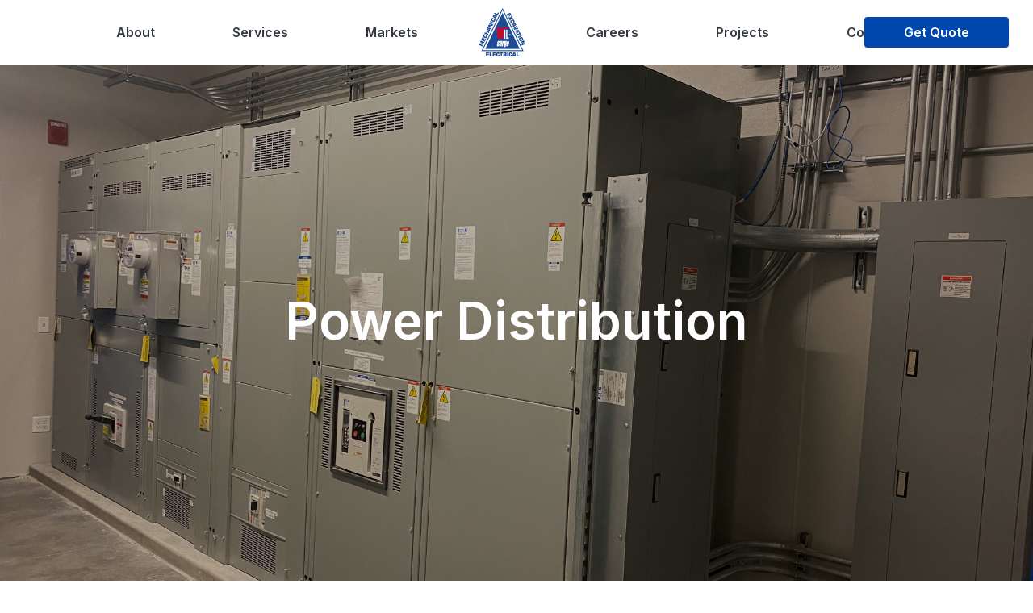

--- FILE ---
content_type: text/html; charset=utf-8
request_url: https://wilsurge.com/
body_size: 5069
content:
<!DOCTYPE html>
<html>
<head>
    <meta charset="utf-8">
    <meta http-equiv="X-UA-Compatible" content="IE=edge">
    <title>Wilsurge Electric</title>
    <meta name="description" content="">
    <meta name="viewport" content="width=device-width, initial-scale=1">
    <meta name="format-detection" content="telephone=no">
    <link rel="shortcut icon" type="image/x-icon" href="/images/favicon/favicon.ico" />
    <link rel="stylesheet" href="/css/style.css">
    <link rel="stylesheet" href="/css/tools.css">
    <script src="https://ajax.googleapis.com/ajax/libs/jquery/3.6.0/jquery.min.js"></script>
    <link rel="stylesheet" href="https://cdn.jsdelivr.net/npm/bootstrap@4.0.0/dist/css/bootstrap.min.css" integrity="sha384-Gn5384xqQ1aoWXA+058RXPxPg6fy4IWvTNh0E263XmFcJlSAwiGgFAW/dAiS6JXm" crossorigin="anonymous">
    <script src="https://code.jquery.com/jquery-3.2.1.slim.min.js" integrity="sha384-KJ3o2DKtIkvYIK3UENzmM7KCkRr/rE9/Qpg6aAZGJwFDMVNA/GpGFF93hXpG5KkN" crossorigin="anonymous"></script>
    <script src="https://cdn.jsdelivr.net/npm/popper.js@1.12.9/dist/umd/popper.min.js" integrity="sha384-ApNbgh9B+Y1QKtv3Rn7W3mgPxhU9K/ScQsAP7hUibX39j7fakFPskvXusvfa0b4Q" crossorigin="anonymous"></script>
    <script src="https://cdn.jsdelivr.net/npm/bootstrap@4.0.0/dist/js/bootstrap.min.js" integrity="sha384-JZR6Spejh4U02d8jOt6vLEHfe/JQGiRRSQQxSfFWpi1MquVdAyjUar5+76PVCmYl" crossorigin="anonymous"></script>
    <link rel="preconnect" href="https://fonts.googleapis.com">
    <link rel="preconnect" href="https://fonts.gstatic.com" crossorigin>
    <link href="https://fonts.googleapis.com/css2?family=Inter:wght@200;400;500;600;800&display=swap" rel="stylesheet">
    <link rel="stylesheet" type="text/css" href="/slick/slick.css" />
    <link rel="stylesheet" type="text/css" href="/slick/slick-theme.css" />

    <!-- Microsoft Clarity -->
    <script type="text/javascript">
        (function(c,l,a,r,i,t,y){
            c[a]=c[a]||function(){(c[a].q=c[a].q||[]).push(arguments)};
            t=l.createElement(r);t.async=1;t.src="https://www.clarity.ms/tag/"+i;
            y=l.getElementsByTagName(r)[0];y.parentNode.insertBefore(t,y);
        })(window, document, "clarity", "script", "uc9lbjhxtm");
    </script>
</head>
<body>
    ﻿<div class="display-sm">
    <nav class="navbar navbar-light navbar-expand-md bg-white justify-content-center fixed-top">
        <a href="/" class="navbar-brand d-flex w-50 mr-auto text-dark justify-content-left pl-4 py-0">
            <img class="header-logo" src="/images/logo/Wil-surge_new_Logo_128x128.png" alt="Wil-surge logo" style="height: 52px; width: 52px;">
        </a>
        <button class="navbar-toggler border-0" type="button" data-toggle="collapse" data-target="#collapsingNavbar">
            <span class="navbar-toggler-icon"></span>
        </button>
        <div class="navbar-collapse collapse w-100" id="collapsingNavbar">
            <ul class="navbar-nav w-100 justify-content-center">
                <li class="nav-item my-auto">
                    <a class="nav-link text-dark px-3 pt-4 fw-600" href="/about">About</a>
                </li>
                <!--
                <li class="nav-item dropdown my-auto">
                    <a class="nav-link dropdown text-dark px-3 fw-600" href="#" id="navbarDropdown" role="button" data-toggle="dropdown" aria-haspopup="true" aria-expanded="false">
                        Solutions
                    </a>
                    <div class="dropdown-menu" aria-labelledby="navbarDropdown">
                        <a class="dropdown-item fw-500" asp-area="" asp-controller="solutions" asp-action="commercial">Commercial</a>
                        <a class="dropdown-item fw-500" asp-area="" asp-controller="solutions" asp-action="industrial">Industrial</a>
                        <a class="dropdown-item fw-500" asp-area="" asp-controller="solutions" asp-action="designing">Designing</a>
                    </div>
                </li>
                <li class="nav-item my-auto">
                    <a class="nav-link text-dark px-3 fw-600" asp-area="" asp-controller="projects" asp-action="Index">Projects</a>
                </li>
                -->
                <li class="nav-item my-auto">
                    <a class="nav-link text-dark px-3 fw-600" href="/services">Services</a>
                </li>
                <li class="nav-item my-auto">
                    <a class="nav-link text-dark px-3 fw-600" href="/markets">Markets</a>
                </li>
                <li class="nav-item my-auto">
                    <a class="nav-link text-dark px-3 fw-600" href="/careers">Careers</a>
                </li>
                <li class="nav-item my-auto">
                    <a class="nav-link text-dark px-3 fw-600" href="/projects">Projects</a>
                </li>
                <li class="nav-item my-auto">
                    <a class="nav-link text-dark px-3 fw-600" href="/contact">Contact Us</a>
                </li>
                <li class="nav-item my-auto">
                    <a class="nav-link text-dark px-3 fw-600" href="/quote">Get Quote</a>
                </li>
            </ul>
        </div>
    </nav>
</div>

<div class="display-md-lg">
    <nav class="navbar navbar-light navbar-expand-md bg-white justify-content-center fixed-top">
        <button class="navbar-toggler" type="button" data-toggle="collapse" data-target="#collapsingNavbar">
            <span class="navbar-toggler-icon"></span>
        </button>
        <div class="navbar-collapse collapse w-100" id="collapsingNavbar">
            <ul class="navbar-nav w-100 justify-content-center">
                <li class="nav-item my-auto">
                    <a class="nav-link text-dark px-lg-5 px-md-3 fw-600" href="/about">About</a>
                </li>
                <!--
                <li class="nav-item dropdown my-auto">
                    <a class="nav-link dropdown text-dark px-lg-5 px-md-3 fw-600" href="#" id="navbarDropdown" role="button" data-toggle="dropdown" aria-haspopup="true" aria-expanded="false">
                        Solutions
                    </a>
                    <div class="dropdown-menu pt-3" aria-labelledby="navbarDropdown">
                        <a class="dropdown-item fw-500" asp-area="" asp-controller="solutions" asp-action="commercial">Commercial</a>
                        <a class="dropdown-item fw-500" asp-area="" asp-controller="solutions" asp-action="industrial">Industrial</a>
                        <a class="dropdown-item fw-500" asp-area="" asp-controller="solutions" asp-action="designing">Designing</a>
                    </div>
                </li>
                <li class="nav-item my-auto">
                    <a class="nav-link text-dark px-lg-5 px-md-3 fw-600" asp-area="" asp-controller="projects" asp-action="Index">Projects</a>
                </li>
                -->
                <li class="nav-item my-auto">
                    <a class="nav-link text-dark px-lg-5 px-md-3 fw-600" href="/services">Services</a>
                </li>
                <li class="nav-item my-auto">
                    <a class="nav-link text-dark px-lg-5 px-md-3 fw-600" href="/markets">Markets</a>
                </li>
                <li class="nav-item my-auto">
                    <a href="/" class="d-flex justify-content-center px-4">
                        <img class="header-logo" src="/images/logo/Wil-surge_new_Logo_128x128.png" alt="Wil-surge logo">
                    </a>
                </li>
                <li class="nav-item my-auto">
                    <a class="nav-link text-dark px-lg-5 px-md-3 fw-600" href="/careers">Careers</a>
                </li>
                <li class="nav-item my-auto">
                    <a class="nav-link text-dark px-lg-5 px-md-3 fw-600" href="/projects">Projects</a>
                </li>
                <li class="nav-item my-auto">
                    <a class="nav-link text-dark px-lg-5 px-md-3 fw-600" href="/contact">Contact Us</a>
                </li>
            </ul>
        </div>
        <a class="btn text-white px-lg-5 px-md-3 fw-600 ml-auto" style="background-color: #0048ad; padding; position: absolute; right: 30px;" href="/quote">Get Quote</a>
    </nav>
    
</div>

    <!-- main wrapper makes content flex correctly -->
    <main b-rb2t3va3pd class="site-main">
        
<div id="carousel" class="carousel slide bg-dark p-0 m-0" data-ride="carousel">
    <ol class="carousel-indicators">
            <li data-target="#carousel" data-slide-to="0" class="active"></li>
            <li data-target="#carousel" data-slide-to="1" class=""></li>
            <li data-target="#carousel" data-slide-to="2" class=""></li>
            <li data-target="#carousel" data-slide-to="3" class=""></li>
            <li data-target="#carousel" data-slide-to="4" class=""></li>
            <li data-target="#carousel" data-slide-to="5" class=""></li>
    </ol>
    <div class="carousel-inner">

<div class="carousel-item active">
    <img class="img-fluid d-block w-100" src="/images/markets/power_distrubution/IMG_0864.jpg" alt="Second slide">
    <div class="slide-bg-black"></div>
    <div class="carousel-caption">
        <h2 class="fw-600">Power Distribution</h2>
    </div>
</div>
<div class="carousel-item ">
    <img class="img-fluid d-block w-100" src="/images/markets/schools/stadium_lights_cropped.jpg" alt="Second slide">
    <div class="slide-bg-black"></div>
    <div class="carousel-caption">
        <h2 class="fw-600">Schools</h2>
    </div>
</div>
<div class="carousel-item ">
    <img class="img-fluid d-block w-100" src="/images/markets/service/IMG_1742_cropped.jpg" alt="Second slide">
    <div class="slide-bg-black"></div>
    <div class="carousel-caption">
        <h2 class="fw-600">Electrical Service</h2>
    </div>
</div>
<div class="carousel-item ">
    <img class="img-fluid d-block w-100" src="/images/markets/healthcare/thumbnail.jpg" alt="Second slide">
    <div class="slide-bg-black"></div>
    <div class="carousel-caption">
        <h2 class="fw-600">Healthcare</h2>
    </div>
</div>
<div class="carousel-item ">
    <img class="img-fluid d-block w-100" src="/images/markets/public/IMG_4593.jpg" alt="Second slide">
    <div class="slide-bg-black"></div>
    <div class="carousel-caption">
        <h2 class="fw-600">Public</h2>
    </div>
</div>
<div class="carousel-item ">
    <img class="img-fluid d-block w-100" src="/images/projects/klotsche/klotsche-thumbnail.jpg" alt="Second slide">
    <div class="slide-bg-black"></div>
    <div class="carousel-caption">
        <h2 class="fw-600">Commercial &amp; Retail</h2>
    </div>
</div>    </div>
</div>


<div class="container">
    <!--
    <div class="display-lg">
        <div class="row">
            <div class="col">
                <h1 class="mt-0 fw-600">About Us</h1>
                <p class="my-4 fw-400">WIL-Surge is a family-owned electrical contractor that specializes in remodeling, restoration, design and electrical construction. Since 1993, WIL-Surge has been delivering quality work to customers and help bring their visions to a reality. We are proud to provide top of the line service in Southeastern Wisconsin and the expanding areas while maintaining a credible reputation. Our mission is to bring our unique set of skills to the industry and provide excellent service to our consumers. With our experienced and qualified team, we are ready to take on your next project.</p>
                <a class="btn-blue btn-lg fw-600" asp-area="" asp-controller="about" asp-action="Index" role="button">Learn More</a>
            </div>
            <div class="col">
                <img class="" src="https://via.placeholder.com/500x350" alt="">
            </div>
        </div>
    </div>
    <div class="display-sm-md">
        <div class="row">
            <div class="col">
                <h1 class="mt-0 fw-600">About Us</h1>
                <p class="mt-4">WIL-Surge is a family-owned electrical contractor that specializes in remodeling, restoration, design and electrical construction. Since 1993, WIL-Surge has been delivering quality work to customers and help bring their visions to a reality. We are proud to provide top of the line service in Southeastern Wisconsin and the expanding areas while maintaining a credible reputation. Our mission is to bring our unique set of skills to the industry and provide excellent service to our consumers. With our experienced and qualified team, we are ready to take on your next project.</p>
                <a class="btn-blue btn-lg fw-600" asp-area="" asp-controller="about" asp-action="Index" role="button">Learn More</a>
            </div>
        </div>
        <div class="row">
            <div class="col">
                <div class="text-center my-4">
                    <img class="img-fluid" src="https://via.placeholder.com/500x350" alt="">
                </div>
            </div>
        </div>
    </div>
    -->

    <div class="mw-800 mx-auto">
        <div class="row">
            <div class="col text-center">
                <h1 class="mt-0 fw-600">About Us</h1>
                <p class="my-4 fw-400">WIL-Surge is a family-owned electrical contractor that specializes in remodeling, restoration, design and electrical construction. Since 1993, WIL-Surge has been delivering quality work to customers and help bring their visions to a reality. We are proud to provide top of the line service in Southeastern Wisconsin and the expanding areas while maintaining a credible reputation. Our mission is to bring our unique set of skills to the industry and provide excellent service to our consumers. With our experienced and qualified team, we are ready to take on your next project.</p>
                <a class="btn-blue btn-lg fw-600" role="button" href="/about">Learn More</a>
            </div>
        </div>
    </div>
</div>


<div class="bg-blue">
    <div class="container">
        <div class="row">
            <div class="col">

                <h1 class="text-light text-center pb-4 fw-600">What We Do</h1>

                <div class="display-lg">
                    <div class="card-deck">

<div class="card" style="max-width: 600px;">
    <img class="card-img-top" src="/images/thumbnails/power.jpg" alt="">
    <div class="card-body">
        <h5 class="card-title">Power Distribution</h5>
        <p class="card-text">From procurement, testing, and commissioning are how we strive to ensure that your system delivers the power that you need.</p>
    </div>
    <a class="" role="button" href="/services">
        <div class="card-footer text-center text-dark"><h5 class="m-auto">Learn More</h5></div>
    </a>
</div>
<div class="card" style="max-width: 600px;">
    <img class="card-img-top" src="/images/thumbnails/high-voltage.jpg" alt="">
    <div class="card-body">
        <h5 class="card-title">High Voltage Systems</h5>
        <p class="card-text">Specialized expertise in substations, transformers, and switchgear to meet your demanding high voltage power requirements.</p>
    </div>
    <a class="" role="button" href="/services">
        <div class="card-footer text-center text-dark"><h5 class="m-auto">Learn More</h5></div>
    </a>
</div>
<div class="card" style="max-width: 600px;">
    <img class="card-img-top" src="/images/thumbnails/low-voltage.jpg" alt="">
    <div class="card-body">
        <h5 class="card-title">Low Voltage Systems</h5>
        <p class="card-text">Security, fire alarm, access control, and building automation systems that keep your facility smart, safe, and connected.</p>
    </div>
    <a class="" role="button" href="/services">
        <div class="card-footer text-center text-dark"><h5 class="m-auto">Learn More</h5></div>
    </a>
</div>                    </div>

                    <div class="card-deck mt-4">
                        
<div class="card" style="max-width: 600px;">
    <img class="card-img-top" src="/images/thumbnails/123456.jpg" alt="">
    <div class="card-body">
        <h5 class="card-title">Construction Electrical Services</h5>
        <p class="card-text">Full-scope electrical contracting from preconstruction planning through final closeout for commercial, industrial, and multifamily projects.</p>
    </div>
    <a class="" role="button" href="/services">
        <div class="card-footer text-center text-dark"><h5 class="m-auto">Learn More</h5></div>
    </a>
</div>
                        
<div class="card" style="max-width: 600px;">
    <img class="card-img-top" src="/images/thumbnails/arc.jpg" alt="">
    <div class="card-body">
        <h5 class="card-title">Arc Flash Studies &amp; Safety</h5>
        <p class="card-text">Comprehensive arc flash hazard analysis, safety labeling, and NFPA 70E compliance to protect your team and facility.</p>
    </div>
    <a class="" role="button" href="/services">
        <div class="card-footer text-center text-dark"><h5 class="m-auto">Learn More</h5></div>
    </a>
</div>
                        
<div class="card" style="max-width: 600px;">
    <img class="card-img-top" src="/images/thumbnails/1234.jpg" alt="">
    <div class="card-body">
        <h5 class="card-title">Healthcare Electrical Systems</h5>
        <p class="card-text">Safe, code-compliant electrical systems for healthcare facilities with the reliability and redundancy required to keep patient care uninterrupted.</p>
    </div>
    <a class="" role="button" href="/services">
        <div class="card-footer text-center text-dark"><h5 class="m-auto">Learn More</h5></div>
    </a>
</div>
                    </div>
                </div>

                <div class="display-sm-md">
                        <div class="card-deck justify-content-center pb-5">
                            
<div class="card" style="max-width: 600px;">
    <img class="card-img-top" src="/images/thumbnails/power.jpg" alt="">
    <div class="card-body">
        <h5 class="card-title">Power Distribution</h5>
        <p class="card-text">From procurement, testing, and commissioning are how we strive to ensure that your system delivers the power that you need.</p>
    </div>
    <a class="" role="button" href="/services">
        <div class="card-footer text-center text-dark"><h5 class="m-auto">Learn More</h5></div>
    </a>
</div>
                        </div>
                        <div class="card-deck justify-content-center pb-5">
                            
<div class="card" style="max-width: 600px;">
    <img class="card-img-top" src="/images/thumbnails/high-voltage.jpg" alt="">
    <div class="card-body">
        <h5 class="card-title">High Voltage Systems</h5>
        <p class="card-text">Specialized expertise in substations, transformers, and switchgear to meet your demanding high voltage power requirements.</p>
    </div>
    <a class="" role="button" href="/services">
        <div class="card-footer text-center text-dark"><h5 class="m-auto">Learn More</h5></div>
    </a>
</div>
                        </div>
                        <div class="card-deck justify-content-center pb-5">
                            
<div class="card" style="max-width: 600px;">
    <img class="card-img-top" src="/images/thumbnails/low-voltage.jpg" alt="">
    <div class="card-body">
        <h5 class="card-title">Low Voltage Systems</h5>
        <p class="card-text">Security, fire alarm, access control, and building automation systems that keep your facility smart, safe, and connected.</p>
    </div>
    <a class="" role="button" href="/services">
        <div class="card-footer text-center text-dark"><h5 class="m-auto">Learn More</h5></div>
    </a>
</div>
                        </div>
                        <div class="card-deck justify-content-center pb-5">
                            
<div class="card" style="max-width: 600px;">
    <img class="card-img-top" src="/images/thumbnails/123456.jpg" alt="">
    <div class="card-body">
        <h5 class="card-title">Construction Electrical Services</h5>
        <p class="card-text">Full-scope electrical contracting from preconstruction planning through final closeout for commercial, industrial, and multifamily projects.</p>
    </div>
    <a class="" role="button" href="/services">
        <div class="card-footer text-center text-dark"><h5 class="m-auto">Learn More</h5></div>
    </a>
</div>
                        </div>
                        <div class="card-deck justify-content-center pb-5">
                            
<div class="card" style="max-width: 600px;">
    <img class="card-img-top" src="/images/thumbnails/arc.jpg" alt="">
    <div class="card-body">
        <h5 class="card-title">Arc Flash Studies &amp; Safety</h5>
        <p class="card-text">Comprehensive arc flash hazard analysis, safety labeling, and NFPA 70E compliance to protect your team and facility.</p>
    </div>
    <a class="" role="button" href="/services">
        <div class="card-footer text-center text-dark"><h5 class="m-auto">Learn More</h5></div>
    </a>
</div>
                        </div>
                        <div class="card-deck justify-content-center pb-5">
                            
<div class="card" style="max-width: 600px;">
    <img class="card-img-top" src="/images/thumbnails/1234.jpg" alt="">
    <div class="card-body">
        <h5 class="card-title">Healthcare Electrical Systems</h5>
        <p class="card-text">Safe, code-compliant electrical systems for healthcare facilities with the reliability and redundancy required to keep patient care uninterrupted.</p>
    </div>
    <a class="" role="button" href="/services">
        <div class="card-footer text-center text-dark"><h5 class="m-auto">Learn More</h5></div>
    </a>
</div>
                        </div>
                        <div class="card-deck justify-content-center pb-5">
                            
<div class="card" style="max-width: 600px;">
    <img class="card-img-top" src="/images/thumbnails/lighting2.jpg" alt="">
    <div class="card-body">
        <h5 class="card-title">Lighting</h5>
        <p class="card-text">Efficient and sustainable lighting solutions for commercial, industrial, sports, and municipal properties that light up your world.</p>
    </div>
    <a class="" role="button" href="/services">
        <div class="card-footer text-center text-dark"><h5 class="m-auto">Learn More</h5></div>
    </a>
</div>
                        </div>
                        <div class="card-deck justify-content-center pb-5">
                            
<div class="card" style="max-width: 600px;">
    <img class="card-img-top" src="/images/thumbnails/New4-sized.jpg" alt="">
    <div class="card-body">
        <h5 class="card-title">Sports Lighting</h5>
        <p class="card-text">Installation and maintenance of durable light poles for parking lots, roadways, and outdoor facilities that withstand the elements.</p>
    </div>
    <a class="" role="button" href="/services">
        <div class="card-footer text-center text-dark"><h5 class="m-auto">Learn More</h5></div>
    </a>
</div>
                        </div>
                        <div class="card-deck justify-content-center pb-5">
                            
<div class="card" style="max-width: 600px;">
    <img class="card-img-top" src="/images/thumbnails/bim-thumbnail-enlarged.jpg" alt="">
    <div class="card-body">
        <h5 class="card-title">Design</h5>
        <p class="card-text">CAD and BIM 3D modeling that brings your design/build project to life, covering every step from creation to analysis.</p>
    </div>
    <a class="" role="button" href="/services">
        <div class="card-footer text-center text-dark"><h5 class="m-auto">Learn More</h5></div>
    </a>
</div>
                        </div>
                        <div class="card-deck justify-content-center pb-5">
                            
<div class="card" style="max-width: 600px;">
    <img class="card-img-top" src="/images/thumbnails/stadium-window1.jpg" alt="">
    <div class="card-body">
        <h5 class="card-title">Network</h5>
        <p class="card-text">Design, install, test, and certify voice/data cabling, telecommunication systems, and Wi-Fi access points for reliable connectivity.</p>
    </div>
    <a class="" role="button" href="/services">
        <div class="card-footer text-center text-dark"><h5 class="m-auto">Learn More</h5></div>
    </a>
</div>
                        </div>
                        <div class="card-deck justify-content-center pb-5">
                            
<div class="card" style="max-width: 600px;">
    <img class="card-img-top" src="/images/thumbnails/sports-classroom.jpg" alt="">
    <div class="card-body">
        <h5 class="card-title">AV Systems</h5>
        <p class="card-text">Integrated audio-visual systems including sound, scoreboards, specialty lighting, and video that create captivating consumer experiences.</p>
    </div>
    <a class="" role="button" href="/services">
        <div class="card-footer text-center text-dark"><h5 class="m-auto">Learn More</h5></div>
    </a>
</div>
                        </div>
                        <div class="card-deck justify-content-center pb-5">
                            
<div class="card" style="max-width: 600px;">
    <img class="card-img-top" src="/images/thumbnails/New1.jpg" alt="">
    <div class="card-body">
        <h5 class="card-title">Underground Utilities, Boring &amp; HDD</h5>
        <p class="card-text">Trenching, conduit installation, and directional boring that safely and efficiently delivers the electrical infrastructure you need.</p>
    </div>
    <a class="" role="button" href="/services">
        <div class="card-footer text-center text-dark"><h5 class="m-auto">Learn More</h5></div>
    </a>
</div>
                        </div>
                        <div class="card-deck justify-content-center pb-5">
                            
<div class="card" style="max-width: 600px;">
    <img class="card-img-top" src="/images/thumbnails/hydro.jpg" alt="">
    <div class="card-body">
        <h5 class="card-title">Hydro Excavation</h5>
        <p class="card-text">Non-destructive precision excavation using pressurized water and vacuum to safely expose buried utilities without damage.</p>
    </div>
    <a class="" role="button" href="/services">
        <div class="card-footer text-center text-dark"><h5 class="m-auto">Learn More</h5></div>
    </a>
</div>
                        </div>
                        <div class="card-deck justify-content-center pb-5">
                            
<div class="card" style="max-width: 600px;">
    <img class="card-img-top" src="/images/thumbnails/sewer.jpg" alt="">
    <div class="card-body">
        <h5 class="card-title">Site Utilities / Sewer and Water</h5>
        <p class="card-text">Complete water, sewer, and storm water infrastructure installation coordinated with municipal requirements for your development.</p>
    </div>
    <a class="" role="button" href="/services">
        <div class="card-footer text-center text-dark"><h5 class="m-auto">Learn More</h5></div>
    </a>
</div>
                        </div>
                        <div class="card-deck justify-content-center pb-5">
                            
<div class="card" style="max-width: 600px;">
    <img class="card-img-top" src="/images/thumbnails/earthwork.jpg" alt="">
    <div class="card-body">
        <h5 class="card-title">Earthwork / Grading</h5>
        <p class="card-text">Comprehensive site preparation, excavation, and grading that establishes the proper foundation for your project&#x27;s success.</p>
    </div>
    <a class="" role="button" href="/services">
        <div class="card-footer text-center text-dark"><h5 class="m-auto">Learn More</h5></div>
    </a>
</div>
                        </div>
                        <div class="card-deck justify-content-center pb-5">
                            
<div class="card" style="max-width: 600px;">
    <img class="card-img-top" src="/images/thumbnails/concrete.jpg" alt="">
    <div class="card-body">
        <h5 class="card-title">Concrete</h5>
        <p class="card-text">Durable concrete foundations, transformer pads, and equipment installations that support and protect your electrical systems.</p>
    </div>
    <a class="" role="button" href="/services">
        <div class="card-footer text-center text-dark"><h5 class="m-auto">Learn More</h5></div>
    </a>
</div>
                        </div>
                        <div class="card-deck justify-content-center pb-5">
                            
<div class="card" style="max-width: 600px;">
    <img class="card-img-top" src="/images/thumbnails/hvac.jpg" alt="">
    <div class="card-body">
        <h5 class="card-title">Mechanical Systems</h5>
        <p class="card-text">HVAC coordination, equipment rigging, and mechanical-electrical integration for seamless building system performance.</p>
    </div>
    <a class="" role="button" href="/services">
        <div class="card-footer text-center text-dark"><h5 class="m-auto">Learn More</h5></div>
    </a>
</div>
                        </div>
                        <div class="card-deck justify-content-center pb-5">
                            
<div class="card" style="max-width: 600px;">
    <img class="card-img-top" src="/images/thumbnails/plumbing.jpg" alt="">
    <div class="card-body">
        <h5 class="card-title">Plumbing</h5>
        <p class="card-text">Integrated plumbing from rough-in to fixtures that streamlines project coordination and reduces scheduling conflicts.</p>
    </div>
    <a class="" role="button" href="/services">
        <div class="card-footer text-center text-dark"><h5 class="m-auto">Learn More</h5></div>
    </a>
</div>
                        </div>
                        <div class="card-deck justify-content-center pb-5">
                            
<div class="card" style="max-width: 600px;">
    <img class="card-img-top" src="/images/thumbnails/excavation.jpg" alt="">
    <div class="card-body">
        <h5 class="card-title">Mass / Select Demolition of Structures</h5>
        <p class="card-text">Safe, controlled demolition and selective demo with coordinated debris removal and recycling to prepare your site.</p>
    </div>
    <a class="" role="button" href="/services">
        <div class="card-footer text-center text-dark"><h5 class="m-auto">Learn More</h5></div>
    </a>
</div>
                        </div>
                </div>

            </div>
        </div>
    </div>
</div>


<div class="container">
    <!--
    <div class="row">
        <div class="col">
            <h1 class="text-center pb-4 fw-600 ">Markets We Serve</h1>

            <div class="slider">

<div class="slide border">
    <img class="img-fluid" src="https://via.placeholder.com/400x400" alt="">
    <div class="slide-bg-img" style="background-image: url(/images/markets/power_distrubution/IMG_0864.jpg);"></div>
    <div class="slide-bg-black"></div>
    <div class="slide-text">Power Distribution</div>
    <a class="slide-button-explore" href="/Gallery/power"><img class="img-fluid" src="/images/icons/arrow-right.png"></a>
</div>
<div class="slide border">
    <img class="img-fluid" src="https://via.placeholder.com/400x400" alt="">
    <div class="slide-bg-img" style="background-image: url(/images/markets/schools/stadium_lights_cropped.jpg);"></div>
    <div class="slide-bg-black"></div>
    <div class="slide-text">Schools</div>
    <a class="slide-button-explore" href="/Gallery/schools"><img class="img-fluid" src="/images/icons/arrow-right.png"></a>
</div>
<div class="slide border">
    <img class="img-fluid" src="https://via.placeholder.com/400x400" alt="">
    <div class="slide-bg-img" style="background-image: url(/images/markets/service/IMG_1742_cropped.jpg);"></div>
    <div class="slide-bg-black"></div>
    <div class="slide-text">Electrical Service</div>
    <a class="slide-button-explore" href="/Gallery/service"><img class="img-fluid" src="/images/icons/arrow-right.png"></a>
</div>
<div class="slide border">
    <img class="img-fluid" src="https://via.placeholder.com/400x400" alt="">
    <div class="slide-bg-img" style="background-image: url(/images/markets/healthcare/thumbnail.jpg);"></div>
    <div class="slide-bg-black"></div>
    <div class="slide-text">Healthcare</div>
    <a class="slide-button-explore" href="/Gallery/healthcare"><img class="img-fluid" src="/images/icons/arrow-right.png"></a>
</div>
<div class="slide border">
    <img class="img-fluid" src="https://via.placeholder.com/400x400" alt="">
    <div class="slide-bg-img" style="background-image: url(/images/markets/public/IMG_4593.jpg);"></div>
    <div class="slide-bg-black"></div>
    <div class="slide-text">Public</div>
    <a class="slide-button-explore" href="/Gallery/Public"><img class="img-fluid" src="/images/icons/arrow-right.png"></a>
</div>
<div class="slide border">
    <img class="img-fluid" src="https://via.placeholder.com/400x400" alt="">
    <div class="slide-bg-img" style="background-image: url(/images/projects/klotsche/klotsche-thumbnail.jpg);"></div>
    <div class="slide-bg-black"></div>
    <div class="slide-text">Commercial &amp; Retail</div>
    <a class="slide-button-explore" href="/Gallery/retail"><img class="img-fluid" src="/images/icons/arrow-right.png"></a>
</div>            </div>
        </div>
    </div>
    -->
    <div class="row">

        <!-- Elfsight Instagram Feed | Untitled Instagram Feed -->
        <script src="https://static.elfsight.com/platform/platform.js" async></script>
        <div class="elfsight-app-cc19cde9-12f3-4cac-a2a2-b5f42b3dd2ce" data-elfsight-app-lazy></div>

    </div>
</div>
    </main>

    <footer b-rb2t3va3pd class="site-footer">
        <div class="footer-lg">
    <div class="bg-blue">
        <div class="container py-4 text-light text-center">
            <p><a class="text-light" href="https://maps.app.goo.gl/J7TJm95sCYwMMnz26" target="_blank">13201 W Silver Spring Rd, Butler, WI 53007</a></p>
            <p>(262) 781-9210</p>
            <p><a class="text-light" href="mailto:wilsurge@wilsurge.com">wilsurge@wilsurge.com</a></p>
            <div class="">
                    <h6 class="mt-5">© 2025 Wil-surge Electric</h6>
            </div>
        </div>
    </div>
</div>

<div class="footer-sm">
    <div class="bg-blue">
        <div class="container py-4 text-light text-center">
            <p><a class="text-light" href="https://maps.app.goo.gl/J7TJm95sCYwMMnz26" target="_blank">13201 W Silver Spring Rd, Butler, WI 53007</a></p>
            <p>(262) 781-9210</p>
            <p><a class="text-light" href="mailto:wilsurge@wilsurge.com">wilsurge@wilsurge.com</a></p>
            <div class="">
                <h6 class="mt-5">© 2025 Wil-surge Electric</h6>
            </div>
        </div>
    </div>
</div>
    </footer>

    <script type="text/javascript" src="//code.jquery.com/jquery-1.11.0.min.js"></script>
    <script type="text/javascript" src="//code.jquery.com/jquery-migrate-1.2.1.min.js"></script>
    <script type="text/javascript" src="/js/slider.js"></script>
    <script type="text/javascript" src="/slick/slick.min.js"></script>
    <script type="text/javascript" src="/js/footerFormController.js"></script>
</body>
</html>


--- FILE ---
content_type: text/css
request_url: https://wilsurge.com/css/style.css
body_size: 3153
content:
:root {
    --main-color: rgb(15, 55, 202);
    --secondary-color: rgb(90, 87, 249);
    --accent-color: rgb(214, 15, 15);
}

* {
    font-family: 'Inter', sans-serif;
}

body {
    overflow: overlay;
}

.header-logo {
    width: 64px;
    height: 64px;
}

.dropdown-menu {
    background-color: white !important;
    border: 0 !important;
}

.carousel-item img {
    height: 800px !important;
    object-fit: cover;
}

.carousel-item {

}

/* Full-width caption area with small gutters */
.carousel-caption {
    top: 40%;
    bottom: auto;
    left: 0;
    right: 0;
    padding: 0;
    text-align: center;
    animation: text-fade-in-up 1s;
}

/* Headline: scales down to fit, never wraps, never overflows */
.carousel-caption h2 {
    font-weight: 600;
    font-size: clamp(1.25rem, 7vw, 3.5rem);
    line-height: 1.05;
    margin: 0 auto;
    /* Single-line truncation */
    white-space: nowrap;
    overflow: hidden;
    text-overflow: ellipsis;
    /* Ensure it respects container width */
    max-width: 100%;
}





@keyframes text-fade-in-up {
    0% {
        top: 50%;
        opacity: 0%;
    }

    75% {
        opacity: 100%;
    }

    100% {
        top: 40%;
    }
}

@-webkit-keyframes text-fade-in-up {
    0% {
        top: 50%;
        opacity: 0%;
    }

    75% {
        opacity: 100%;
    }

    100% {
        top: 40%;
    }
}

.carousel-caption h2 {
    font-size: 4em;
}

.carousel .carousel-indicators li.active {
    background-color: var(--main-color);
}

.container {
    padding: 5%;
}

.row {
    padding: 0;
}

.news-block {
    margin-bottom: 3rem;
}

    .news-block .bg-primary {
        background-color: #0e0aee !important;
    }

    .news-block h2 {
        font-weight: 600;
    }

    .news-block p {
        font-size: 1.1rem;
        line-height: 1.6;
    }

/* ========= News layout ========= */
.news-card {
    display: grid;
    grid-template-columns: 1fr 1fr; /* image / text side-by-side */
    align-items: stretch; /* stretch both to same height */
    gap: clamp(16px, 2vw, 24px); /* space between image and text */
    margin: clamp(16px, 2vw, 24px) 0;
}

/* keep all images same size */
.news-card__img img {
    width: 100%;
    height: 420px;
    object-fit: cover;
    display: block;
}

.news-card__body {
    background: var(--main-color);
    color: #fff;
    padding: clamp(24px, 3vw, 40px);
    display: flex;
    flex-direction: column;
    justify-content: center;
    min-height: 420px; /* equals image height */
}

/* typography */
.news-card__title {
    font-weight: 800;
    font-size: clamp(28px, 3.2vw, 40px);
    line-height: 1.15;
    margin: 0 0 12px 0;
}

.news-card__desc {
    font-size: clamp(18px, 1.4vw, 20px);
    line-height: 1.6;
    margin: 0;
    max-width: 60ch;
}

/* alternate image/text sides automatically */
.news-card:nth-of-type(even) .news-card__img {
    order: 2;
}

.news-card:nth-of-type(even) .news-card__body {
    order: 1;
}

/* blue divider between items */
.divider {
    height: 2px;
    background: var(--main-color);
}

.news-divider {
    height: 2px;
    background: var(--main-color);
    margin: clamp(20px, 3vw, 36px) 0;
}

/* responsive: stack on smaller screens */
@media (max-width: 991px) {
    .news-card {
        grid-template-columns: 1fr;
    }

    .news-card__body {
        min-height: unset;
    }

    .news-card__img img {
        height: 320px;
    }
}



.btn-blue {
    border: 2px solid var(--main-color) !important;
    background-color: var(--main-color) !important;
    border-radius: 0 !important;
    color: white !important;
    margin-top: 1em;
}

    .btn-blue:hover {
        background-color: white !important;
        border: 2px solid var(--main-color) !important;
        color: var(--main-color) !important;
        text-decoration: none;
    }

.btn-white {
    border: 2px solid white !important;
    background-color: white !important;
    border-radius: 0 !important;
    color: var(--main-color) !important;
    margin-top: 1em;
}

    .btn-white:hover {
        background-color: var(--main-color) !important;
        border: 2px solid white !important;
        color: white !important;
        text-decoration: none;
    }

.card-deck .card {
    border: none !important;
}

.card-deck a {
    color: black !important;
    display: block;
}

    .card-deck a:hover {
        text-decoration: none;
    }

.card img {
    width: 100%;
    height: 300px;
    object-fit: cover;
}

.card-footer:hover {
    background-color: var(--secondary-color);
    color: white !important;
    text-decoration: none;
}

.resource {
    background-color: var(--main-color);
}

.slide {
    margin: 0 2em;
    position: relative;
}

.slider button {
    height: 45px;
    width: 47px;
    opacity: .7;
    z-index: 100;
}

    .slider button:hover {
        opacity: 1;
    }

.slide-bg-img {
    background-repeat: no-repeat;
    background-size: cover;
    background-position: center;
    position: absolute;
    left: 0;
    top: 0;
    width: 100%;
    height: 100%;
    z-index: 1;
}

.slide-bg-black {
    background-color: #000;
    position: absolute;
    z-index: 2;
    left: 0;
    top: 0;
    width: 100%;
    height: 100%;
    opacity: .3;
}

.slide-text {
    background-color: var(--main-color);
    color: white;
    position: absolute;
    top: 0;
    left: 0;
    padding: 2% 5%;
    z-index: 3;
}

.slide-button-explore {
    background-color: white;
    color: white;
    position: absolute;
    padding: 5%;
    bottom: 0;
    right: 0;
    width: 48px;
    height: 48px;
    z-index: 3;
}

.footer-lg {
    display: block;
}

.footer-sm {
    display: none;
}

.footer-sub-lg {
    display: block;
}

.footer-sub-sm {
    display: none;
}

.footer-btn {
    position: absolute;
    left: 50%;
    transform: translate(-50%, -50%);
    margin-bottom: 50px;
}

p a:hover {
    text-decoration: none;
}

.page-title {
    position: relative;
}

.page-title-sm {
    position: relative;
    margin-top: -150px;
}

.page-title-bg {
    background-repeat: no-repeat;
    background-size: cover;
    background-position: center;
    height: 500px;
    width: 100%;
    z-index: 1;
}

.page-title-bg-black {
    background-color: #000;
    position: absolute;
    z-index: 2;
    left: 0;
    top: 0;
    width: 100%;
    height: 500px;
    opacity: .3;
}

.page-title-bg-blue {
    background-color: var(--main-color);
    position: absolute;
    z-index: 2;
    left: 0;
    top: 0;
    width: 100%;
    height: 500px;
}

.page-title-text {
    color: white;
    position: absolute;
    font-size: 4.5em;
    text-align: center;
    top: 400px;
    left: 50%;
    transform: translate(-50%, -50%);
    z-index: 3;
}

.page-about h1 {
    font-size: 4em;
}

.page-about p {
    font-size: 1.5em;
}

.page-info h1 {
    font-size: 3em;
}

.page-info p {
    font-size: 1.5em;
}

.project {
    position: relative;
    margin-bottom: 4px;
}

.project-bg {
    background-repeat: no-repeat;
    background-size: cover;
    background-position: center;
    height: 500px;
    width: 100%;
    z-index: 1;
}

.project-bg-black {
    background-color: #000;
    position: absolute;
    z-index: 2;
    left: 0;
    top: 0;
    width: 100%;
    height: 500px;
    opacity: .3;
}

.project-title {
    color: white;
    font-size: 3.5em;
    position: absolute;
    z-index: 3;
    left: 15%;
    top: 50%;
    transform: translate(0, -50%);
}

.project-link {
    position: absolute;
    z-index: 3;
    right: 10%;
    top: 50%;
    transform: translate(0, -50%);
}

    .project-link a {
        color: white;
        font-size: 2em;
    }

        .project-link a:hover {
            color: white;
            text-decoration: none;
        }

        .project-link a img {
            background-color: white;
            padding: 10%;
            height: 64px;
            width: 64px;
        }

        .project-link a:hover img {
            background-color: var(--main-color);
            content: url("../images/icons/arrow-right-white.png");
        }

.project-img-main {
    background-repeat: no-repeat;
    background-size: cover;
    background-position: center;
    height: 600px;
    width: 100%;
}

.project-img-tall {
    background-repeat: no-repeat;
    background-size: cover;
    background-position: center;
    height: 900px;
    width: 80%;
    margin: auto;
}

.project-img-sub {
    background-repeat: no-repeat;
    background-size: cover;
    background-position: center;
    height: 400px;
    width: 100%;
}

.img-h800 {
    height: 800px;
}

.emp-profile {
    background-color: white;
}

.emp-img {
    border-radius: 50%;
    float: left;
    height: 128px;
    width: 128px;
}

.job-listing h3 {
    font-size: 2em;
}

.job-listing p {
    font-size: 1.5em;
}

.job-details a {
    color: black;
    font-size: 1.2em;
    text-align: right;
    position: absolute;
    z-index: 3;
    right: 0%;
    top: 50%;
    transform: translate(0, -50%);
}

    .job-details a:hover {
        color: black;
        text-decoration: none;
    }

        .job-details a:hover img {
            content: url("../images/icons/arrow-right-white.png");
        }

    .job-details a img {
        background-color: white;
        border: var(--main-color) solid 2px;
        padding: 4%;
        height: 42px;
        width: 42px;
        margin-left: 12px;
    }

    .job-details a:hover img {
        background-color: var(--main-color);
    }

.news-title {
    font-size: 2.5em;
}

.news-text {
    font-size: 1.5em;
}

.contact-info-header {
    color: var(--main-color);
}

.contact-info-text p {
    font-size: 1em;
}





/* Scrollbar */
/* width */
::-webkit-scrollbar {
    width: 12px;
}

/* Track */
::-webkit-scrollbar-track {
    background: transparent repeat-y !important;
}

/* Handle */
::-webkit-scrollbar-thumb {
    background: rgba(92, 92, 92, 0.65);
}

    /* Handle on hover */
    ::-webkit-scrollbar-thumb:hover {
        background: rgba(47, 47, 47, 0.8);
    }


/* Medium */
@media only screen and (max-width: 991px) {
    .project-title {
        left: 5%;
        top: 33%;
    }

    .project-link {
        right: 5%;
        top: 80%;
    }
}

/* Small */
@media only screen and (max-width: 767px) {
    .page-title-text {
        font-size: 4em;
    }

    .page-about h1 {
        font-size: 3em;
    }

    .page-title-sm {
        margin-top: -225px;
    }

    .carousel-item img {
        height: 600px !important;
    }

    .slide {
        margin: 0 1em;
    }

    .slide-button-explore {
        width: 32px;
        height: 32px;
    }

    .footer-sub-lg {
        display: none;
    }

    .footer-sub-sm {
        display: block;
    }
}

@media only screen and (max-width: 620px) {
    .footer-lg {
        display: none;
    }

    .footer-sm {
        display: block;
    }

    .footer-sub-lg {
        display: block;
    }

    .footer-sub-sm {
        display: none;
    }
}

@media only screen and (min-width: 768px) {
    .dropdown:hover .dropdown-menu {
        border-radius: 0 !important;
        display: block;
        margin-top: 0;
    }
}

@media only screen and (max-width: 479px) {
    .page-about h1 {
        font-size: 2.5em;
    }

    .slide-button-explore {
        background-color: white;
        color: white;
        position: absolute;
        padding: 5%;
        bottom: 0;
        right: 0;
        width: 48px;
        height: 48px;
        z-index: 3;
    }
}

@media only screen and (max-width: 379px) {
    .footer-sub-lg {
        display: none;
    }

    .footer-sub-sm {
        display: block;
    }

    .carousel-item img {
        height: 400px !important;
    }

    .carousel-caption h2 {
        font-size: 2em;
    }

    .page-title-text {
        font-size: 3em;
    }
}

/* ===== fixed navbar offset so content doesn't sit under it ===== */
:root {
    --nav-h-desktop: 72px;
    --nav-h-mobile: 60px;
}

/* keep the compact blue title strip tidy */
.page-title-sm {
    position: relative;
    margin-top: 0;
    height: 180px;
    min-height: 180px;
    z-index: 1;
}

.page-title-sm .page-title-bg {
    display: none !important;
}
/* no photo */
.page-title-sm .page-title-bg-blue {
    height: 180px !important;
}

.page-title-sm .page-title-text {
    position: absolute;
    top: 65%;
    left: 50%;
    transform: translate(-50%, -50%);
    margin: 0;
    color: #fff;
}

/* Page title styles */
.page-title-text {
    white-space: nowrap;
    text-align: center;
    font-size: clamp(4em, 5vw, 5em);
    line-height: 1.2; /* keeps the blue bar tight around text */
}

/* Optional responsive tweaks */
@media (max-width: 600px) {
    .page-title-text {
        font-size: 2.6em; /* still readable on small screens */
    }
}

/* Hero sizing & centering */
.page-title--hero .page-title-bg,
.page-title--hero .page-title-bg-black {
    height: clamp(360px, 60vh, 680px);
}

.page-title--hero .page-title-text {
    top: 50%;
    left: 50%;
    transform: translate(-50%, -50%); /* perfect center */
    margin: 0;
    line-height: 1;
    letter-spacing: .02em;
    text-shadow: 0 8px 24px rgba(0,0,0,.35); /* pop against photo */
}

/* Make the image feel less bright on this page only */
.page-title--services .page-title-bg-black {
    opacity: .58;
}

.page-title--services .page-title-bg {
    background-position: center;
    background-size: cover;
}

/* Sticky footer layout */
html, body {
    height: 100%;
    margin: 0;
}


body {
    display: flex;
    flex-direction: column;
    min-height: 100vh; /* full height of viewport */
}

.site-main {
    flex: 1; /* main grows to fill space */
}

.site-footer {
    margin-top: auto; /* pushes footer to bottom */
}

/*Google Map sizing*/
/* Default (desktop) */
.map-container {
    position: relative;
    width: 100%;
    padding-bottom: 56.25%; /* 16:9 Aspect Ratio */
    height: 0;
    overflow: hidden;
}

/* Tablet */
@media (max-width: 768px) {
    .map-container {
        padding-bottom: 65%; /* a bit taller for readability */
    }
}

/* Mobile */
@media (max-width: 480px) {
    .map-container {
        padding-bottom: 125%; /* taller, but fits smaller screens better */
    }
}

.map-container iframe {
    position: absolute;
    top: 0;
    left: 0;
    width: 100%;
    height: 100%;
    border: 0;
}

/* tiny, basic styles */
.section-heading {
    font-weight: 700;
}

.contact-list {
    list-style: none;
    padding: 0;
    margin: 0;
}

.contact-card {
    border-left: 5px solid var(--main-color);
    background: #fff;
    padding: 8px 16px;
    margin-bottom: 1em;
}

.contact-name {
    font-weight: 700;
}

.contact-role {
    color: #555;
    font-size: .95rem;
}

.contact-meta {
    display: flex;
    flex-wrap: wrap;
    gap: 14px;
    margin-top: 6px;
}

    .contact-meta a {
        color: inherit;
        text-decoration: none;
    }

        .contact-meta a:hover {
            text-decoration: underline;
        }

.news-divider {
    height: 2px;
    background: var(--main-color);
    margin: 18px 0 22px;
}



--- FILE ---
content_type: text/css
request_url: https://wilsurge.com/css/tools.css
body_size: 136
content:
:root {
    --main-color: rgb(15, 55, 202);
    --secondary-color: rgb(90, 87, 249);
    --accent-color: rgb(214, 15, 15);
}

.display-lg {display: block;}
.display-md {display: none;}
.display-sm {display: none;}
.display-md-lg {display: block;}
.display-sm-md {display: none;}

.fw-200 {font-weight: 200 !important;}
.fw-400 {font-weight: 400 !important;}
.fw-600 {font-weight: 600 !important;}
.fw-800 {font-weight: 800 !important;}

.mw-150 {max-width: 150px;}
.mw-200 {max-width: 200px;}
.mw-400 {max-width: 400px;}
.mw-600 {max-width: 600px;}
.mw-800 {max-width: 800px;}
.mw-1000 {max-width: 1000px;}
.mw-1200 {max-width: 1200px;}

.mh-400 {max-height: 400px;}
.mh-600 {max-height: 600px;}
.mh-800 {max-height: 800px;}
.mh-1000 {max-height: 1000px;}
.mh-1200 {max-height: 1200px;}

.bg-blue {background-color: var(--main-color);}
.text-blue {color: var(--main-color);}

@media only screen and (max-width: 991px) {
    .display-lg {display: none;}
    .display-md {display: block;}
    .display-sm {display: none;}
    .display-md-lg {display: block;}
    .display-sm-md {display: block;}
}

@media only screen and (max-width: 767px) {
    .display-lg {display: none;}
    .display-md {display: none;}
    .display-sm {display: block;}
    .display-md-lg {display: none;}
    .display-sm-md {display: block;}
}

--- FILE ---
content_type: text/javascript
request_url: https://wilsurge.com/js/footerFormController.js
body_size: 56
content:
window.addEventListener('resize', () => {
    ResizeFooter();
});

function ResizeFooter() {
    if (window.innerWidth <= 767) ActivateFooter("lg", "sm");
    else ActivateFooter("lg", "lg");
    if (window.innerWidth <= 620) ActivateFooter("sm", "lg");
    if (window.innerWidth <= 379) ActivateFooter("sm", "sm");
}


function ActivateFooter(main, sub) {
    ResetFooter();
    document.getElementById("footer-" + main + "-sub-" + sub + "-name").disabled = false;
    document.getElementById("footer-" + main + "-sub-" + sub + "-subject").disabled = false;
    document.getElementById("footer-" + main + "-email").disabled = false;
    document.getElementById("footer-" + main + "-msg").disabled = false;
}

function ResetFooter() {
    
    document.getElementById("footer-lg-sub-lg-name").disabled = true;
    document.getElementById("footer-lg-sub-lg-subject").disabled = true;
    document.getElementById("footer-lg-sub-sm-name").disabled = true;
    document.getElementById("footer-lg-sub-sm-subject").disabled = true;
    document.getElementById("footer-lg-email").disabled = true;
    document.getElementById("footer-lg-msg").disabled = true;
    document.getElementById("footer-sm-sub-lg-name").disabled = true;
    document.getElementById("footer-sm-sub-lg-subject").disabled = true;
    document.getElementById("footer-sm-sub-sm-name").disabled = true;
    document.getElementById("footer-sm-sub-sm-subject").disabled = true;
    document.getElementById("footer-sm-email").disabled = true;
    document.getElementById("footer-sm-msg").disabled = true;
}

ResizeFooter();